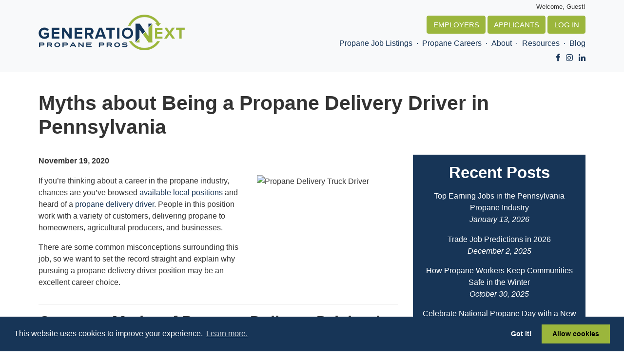

--- FILE ---
content_type: text/html; charset=UTF-8
request_url: https://generationextpropane.com/pa-propane-delivery-driver-jobs-myths/
body_size: 8412
content:
<!DOCTYPE html>
<html lang="en-US">
    <head>
        <meta charset="UTF-8">
        <meta name="viewport" content="width=device-width, initial-scale=1">
        <title>Myths about PA Propane Delivery Driver Jobs | GeneratioNext Propane Pros</title>
		
		<!-- FAVICONS -->
<link rel="apple-touch-icon" sizes="57x57" href="https://generationextpropane.com/wp-content/themes/generationnext/ico/apple-icon-57x57.png">
<link rel="apple-touch-icon" sizes="60x60" href="https://generationextpropane.com/wp-content/themes/generationnext/ico/apple-icon-60x60.png">
<link rel="apple-touch-icon" sizes="72x72" href="https://generationextpropane.com/wp-content/themes/generationnext/ico/apple-icon-72x72.png">
<link rel="apple-touch-icon" sizes="76x76" href="https://generationextpropane.com/wp-content/themes/generationnext/ico/apple-icon-76x76.png">
<link rel="apple-touch-icon" sizes="114x114" href="https://generationextpropane.com/wp-content/themes/generationnext/ico/apple-icon-114x114.png">
<link rel="apple-touch-icon" sizes="120x120" href="https://generationextpropane.com/wp-content/themes/generationnext/ico/apple-icon-120x120.png">
<link rel="apple-touch-icon" sizes="144x144" href="https://generationextpropane.com/wp-content/themes/generationnext/ico/apple-icon-144x144.png">
<link rel="apple-touch-icon" sizes="152x152" href="https://generationextpropane.com/wp-content/themes/generationnext/ico/apple-icon-152x152.png">
<link rel="apple-touch-icon" sizes="180x180" href="https://generationextpropane.com/wp-content/themes/generationnext/ico/apple-icon-180x180.png">
<link rel="icon" type="image/png" sizes="192x192"  href="https://generationextpropane.com/wp-content/themes/generationnext/ico/android-icon-192x192.png">
<link rel="icon" type="image/png" sizes="32x32" href="https://generationextpropane.com/wp-content/themes/generationnext/ico/favicon-32x32.png">
<link rel="icon" type="image/png" sizes="96x96" href="https://generationextpropane.com/wp-content/themes/generationnext/ico/favicon-96x96.png">
<link rel="icon" type="image/png" sizes="16x16" href="https://generationextpropane.com/wp-content/themes/generationnext/ico/favicon-16x16.png">
<link rel="manifest" href="https://generationextpropane.com/wp-content/themes/generationnext/ico/manifest.json">
<meta name="msapplication-TileColor" content="#ffffff">
<meta name="msapplication-TileImage" content="/ms-icon-144x144.png">
<meta name="theme-color" content="#ffffff">
<!-- /FAVICONS -->
	

		<!-- Google Tag Manager -->
<script>(function(w,d,s,l,i){w[l]=w[l]||[];w[l].push({'gtm.start':
new Date().getTime(),event:'gtm.js'});var f=d.getElementsByTagName(s)[0],
j=d.createElement(s),dl=l!='dataLayer'?'&l='+l:'';j.async=true;j.src=
'https://www.googletagmanager.com/gtm.js?id='+i+dl;f.parentNode.insertBefore(j,f);
})(window,document,'script','dataLayer','GTM-WBKXQH2');</script>
<!-- End Google Tag Manager -->
        <meta name='robots' content='index, follow, max-image-preview:large, max-snippet:-1, max-video-preview:-1' />

	<!-- This site is optimized with the Yoast SEO plugin v22.2 - https://yoast.com/wordpress/plugins/seo/ -->
	<meta name="description" content="Delivering propane gas to homes and businesses in PA is an essential job. Click here to learn why it&#039;s one of the most desirable jobs in the propane industry." />
	<link rel="canonical" href="https://generationextpropane.com/pa-propane-delivery-driver-jobs-myths/" />
	<meta property="og:locale" content="en_US" />
	<meta property="og:type" content="article" />
	<meta property="og:title" content="Myths about Being a Propane Delivery Driver in PA" />
	<meta property="og:description" content="Delivering propane gas to homes and businesses in PA is an essential job. Click here to learn why it&#039;s one of the most desirable jobs in the propane industry." />
	<meta property="og:url" content="https://generationextpropane.com/pa-propane-delivery-driver-jobs-myths/" />
	<meta property="og:site_name" content="GeneratioNext Propane Pros PA" />
	<meta property="article:published_time" content="2020-11-19T15:02:53+00:00" />
	<meta name="author" content="Michelle Wilson" />
	<meta name="twitter:card" content="summary_large_image" />
	<meta name="twitter:label1" content="Written by" />
	<meta name="twitter:data1" content="Michelle Wilson" />
	<meta name="twitter:label2" content="Est. reading time" />
	<meta name="twitter:data2" content="2 minutes" />
	<script type="application/ld+json" class="yoast-schema-graph">{"@context":"https://schema.org","@graph":[{"@type":"WebPage","@id":"https://generationextpropane.com/pa-propane-delivery-driver-jobs-myths/","url":"https://generationextpropane.com/pa-propane-delivery-driver-jobs-myths/","name":"Myths about PA Propane Delivery Driver Jobs | GeneratioNext Propane Pros","isPartOf":{"@id":"https://generationextpropane.com/#website"},"primaryImageOfPage":{"@id":"https://generationextpropane.com/pa-propane-delivery-driver-jobs-myths/#primaryimage"},"image":{"@id":"https://generationextpropane.com/pa-propane-delivery-driver-jobs-myths/#primaryimage"},"thumbnailUrl":"","datePublished":"2020-11-19T15:02:53+00:00","dateModified":"2020-11-19T15:02:53+00:00","author":{"@id":"https://generationextpropane.com/#/schema/person/e08e7a2252acc228886a424e7bce6af1"},"description":"Delivering propane gas to homes and businesses in PA is an essential job. Click here to learn why it's one of the most desirable jobs in the propane industry.","breadcrumb":{"@id":"https://generationextpropane.com/pa-propane-delivery-driver-jobs-myths/#breadcrumb"},"inLanguage":"en-US","potentialAction":[{"@type":"ReadAction","target":["https://generationextpropane.com/pa-propane-delivery-driver-jobs-myths/"]}]},{"@type":"ImageObject","inLanguage":"en-US","@id":"https://generationextpropane.com/pa-propane-delivery-driver-jobs-myths/#primaryimage","url":"","contentUrl":""},{"@type":"BreadcrumbList","@id":"https://generationextpropane.com/pa-propane-delivery-driver-jobs-myths/#breadcrumb","itemListElement":[{"@type":"ListItem","position":1,"name":"Blog","item":"https://generationextpropane.com/blog/"},{"@type":"ListItem","position":2,"name":"Myths about Being a Propane Delivery Driver in Pennsylvania"}]},{"@type":"WebSite","@id":"https://generationextpropane.com/#website","url":"https://generationextpropane.com/","name":"GeneratioNext Propane Pros PA","description":"GeneratioNext Propane Pros in Pennsylvania","potentialAction":[{"@type":"SearchAction","target":{"@type":"EntryPoint","urlTemplate":"https://generationextpropane.com/?s={search_term_string}"},"query-input":"required name=search_term_string"}],"inLanguage":"en-US"},{"@type":"Person","@id":"https://generationextpropane.com/#/schema/person/e08e7a2252acc228886a424e7bce6af1","name":"Michelle Wilson","image":{"@type":"ImageObject","inLanguage":"en-US","@id":"https://generationextpropane.com/#/schema/person/image/","url":"https://secure.gravatar.com/avatar/6dcae07d0962c77e99e3634ea91555f8?s=96&d=mm&r=g","contentUrl":"https://secure.gravatar.com/avatar/6dcae07d0962c77e99e3634ea91555f8?s=96&d=mm&r=g","caption":"Michelle Wilson"}}]}</script>
	<!-- / Yoast SEO plugin. -->


<link rel='dns-prefetch' href='//cdnjs.cloudflare.com' />
<link rel='dns-prefetch' href='//stackpath.bootstrapcdn.com' />
<link rel='dns-prefetch' href='//ajax.googleapis.com' />
<link rel="alternate" type="application/rss+xml" title="GeneratioNext Propane Pros PA &raquo; Myths about Being a Propane Delivery Driver in Pennsylvania Comments Feed" href="https://generationextpropane.com/pa-propane-delivery-driver-jobs-myths/feed/" />
<style id='classic-theme-styles-inline-css' type='text/css'>
/*! This file is auto-generated */
.wp-block-button__link{color:#fff;background-color:#32373c;border-radius:9999px;box-shadow:none;text-decoration:none;padding:calc(.667em + 2px) calc(1.333em + 2px);font-size:1.125em}.wp-block-file__button{background:#32373c;color:#fff;text-decoration:none}
</style>
<style id='global-styles-inline-css' type='text/css'>
body{--wp--preset--color--black: #000000;--wp--preset--color--cyan-bluish-gray: #abb8c3;--wp--preset--color--white: #ffffff;--wp--preset--color--pale-pink: #f78da7;--wp--preset--color--vivid-red: #cf2e2e;--wp--preset--color--luminous-vivid-orange: #ff6900;--wp--preset--color--luminous-vivid-amber: #fcb900;--wp--preset--color--light-green-cyan: #7bdcb5;--wp--preset--color--vivid-green-cyan: #00d084;--wp--preset--color--pale-cyan-blue: #8ed1fc;--wp--preset--color--vivid-cyan-blue: #0693e3;--wp--preset--color--vivid-purple: #9b51e0;--wp--preset--gradient--vivid-cyan-blue-to-vivid-purple: linear-gradient(135deg,rgba(6,147,227,1) 0%,rgb(155,81,224) 100%);--wp--preset--gradient--light-green-cyan-to-vivid-green-cyan: linear-gradient(135deg,rgb(122,220,180) 0%,rgb(0,208,130) 100%);--wp--preset--gradient--luminous-vivid-amber-to-luminous-vivid-orange: linear-gradient(135deg,rgba(252,185,0,1) 0%,rgba(255,105,0,1) 100%);--wp--preset--gradient--luminous-vivid-orange-to-vivid-red: linear-gradient(135deg,rgba(255,105,0,1) 0%,rgb(207,46,46) 100%);--wp--preset--gradient--very-light-gray-to-cyan-bluish-gray: linear-gradient(135deg,rgb(238,238,238) 0%,rgb(169,184,195) 100%);--wp--preset--gradient--cool-to-warm-spectrum: linear-gradient(135deg,rgb(74,234,220) 0%,rgb(151,120,209) 20%,rgb(207,42,186) 40%,rgb(238,44,130) 60%,rgb(251,105,98) 80%,rgb(254,248,76) 100%);--wp--preset--gradient--blush-light-purple: linear-gradient(135deg,rgb(255,206,236) 0%,rgb(152,150,240) 100%);--wp--preset--gradient--blush-bordeaux: linear-gradient(135deg,rgb(254,205,165) 0%,rgb(254,45,45) 50%,rgb(107,0,62) 100%);--wp--preset--gradient--luminous-dusk: linear-gradient(135deg,rgb(255,203,112) 0%,rgb(199,81,192) 50%,rgb(65,88,208) 100%);--wp--preset--gradient--pale-ocean: linear-gradient(135deg,rgb(255,245,203) 0%,rgb(182,227,212) 50%,rgb(51,167,181) 100%);--wp--preset--gradient--electric-grass: linear-gradient(135deg,rgb(202,248,128) 0%,rgb(113,206,126) 100%);--wp--preset--gradient--midnight: linear-gradient(135deg,rgb(2,3,129) 0%,rgb(40,116,252) 100%);--wp--preset--font-size--small: 13px;--wp--preset--font-size--medium: 20px;--wp--preset--font-size--large: 36px;--wp--preset--font-size--x-large: 42px;--wp--preset--spacing--20: 0.44rem;--wp--preset--spacing--30: 0.67rem;--wp--preset--spacing--40: 1rem;--wp--preset--spacing--50: 1.5rem;--wp--preset--spacing--60: 2.25rem;--wp--preset--spacing--70: 3.38rem;--wp--preset--spacing--80: 5.06rem;--wp--preset--shadow--natural: 6px 6px 9px rgba(0, 0, 0, 0.2);--wp--preset--shadow--deep: 12px 12px 50px rgba(0, 0, 0, 0.4);--wp--preset--shadow--sharp: 6px 6px 0px rgba(0, 0, 0, 0.2);--wp--preset--shadow--outlined: 6px 6px 0px -3px rgba(255, 255, 255, 1), 6px 6px rgba(0, 0, 0, 1);--wp--preset--shadow--crisp: 6px 6px 0px rgba(0, 0, 0, 1);}:where(.is-layout-flex){gap: 0.5em;}:where(.is-layout-grid){gap: 0.5em;}body .is-layout-flow > .alignleft{float: left;margin-inline-start: 0;margin-inline-end: 2em;}body .is-layout-flow > .alignright{float: right;margin-inline-start: 2em;margin-inline-end: 0;}body .is-layout-flow > .aligncenter{margin-left: auto !important;margin-right: auto !important;}body .is-layout-constrained > .alignleft{float: left;margin-inline-start: 0;margin-inline-end: 2em;}body .is-layout-constrained > .alignright{float: right;margin-inline-start: 2em;margin-inline-end: 0;}body .is-layout-constrained > .aligncenter{margin-left: auto !important;margin-right: auto !important;}body .is-layout-constrained > :where(:not(.alignleft):not(.alignright):not(.alignfull)){max-width: var(--wp--style--global--content-size);margin-left: auto !important;margin-right: auto !important;}body .is-layout-constrained > .alignwide{max-width: var(--wp--style--global--wide-size);}body .is-layout-flex{display: flex;}body .is-layout-flex{flex-wrap: wrap;align-items: center;}body .is-layout-flex > *{margin: 0;}body .is-layout-grid{display: grid;}body .is-layout-grid > *{margin: 0;}:where(.wp-block-columns.is-layout-flex){gap: 2em;}:where(.wp-block-columns.is-layout-grid){gap: 2em;}:where(.wp-block-post-template.is-layout-flex){gap: 1.25em;}:where(.wp-block-post-template.is-layout-grid){gap: 1.25em;}.has-black-color{color: var(--wp--preset--color--black) !important;}.has-cyan-bluish-gray-color{color: var(--wp--preset--color--cyan-bluish-gray) !important;}.has-white-color{color: var(--wp--preset--color--white) !important;}.has-pale-pink-color{color: var(--wp--preset--color--pale-pink) !important;}.has-vivid-red-color{color: var(--wp--preset--color--vivid-red) !important;}.has-luminous-vivid-orange-color{color: var(--wp--preset--color--luminous-vivid-orange) !important;}.has-luminous-vivid-amber-color{color: var(--wp--preset--color--luminous-vivid-amber) !important;}.has-light-green-cyan-color{color: var(--wp--preset--color--light-green-cyan) !important;}.has-vivid-green-cyan-color{color: var(--wp--preset--color--vivid-green-cyan) !important;}.has-pale-cyan-blue-color{color: var(--wp--preset--color--pale-cyan-blue) !important;}.has-vivid-cyan-blue-color{color: var(--wp--preset--color--vivid-cyan-blue) !important;}.has-vivid-purple-color{color: var(--wp--preset--color--vivid-purple) !important;}.has-black-background-color{background-color: var(--wp--preset--color--black) !important;}.has-cyan-bluish-gray-background-color{background-color: var(--wp--preset--color--cyan-bluish-gray) !important;}.has-white-background-color{background-color: var(--wp--preset--color--white) !important;}.has-pale-pink-background-color{background-color: var(--wp--preset--color--pale-pink) !important;}.has-vivid-red-background-color{background-color: var(--wp--preset--color--vivid-red) !important;}.has-luminous-vivid-orange-background-color{background-color: var(--wp--preset--color--luminous-vivid-orange) !important;}.has-luminous-vivid-amber-background-color{background-color: var(--wp--preset--color--luminous-vivid-amber) !important;}.has-light-green-cyan-background-color{background-color: var(--wp--preset--color--light-green-cyan) !important;}.has-vivid-green-cyan-background-color{background-color: var(--wp--preset--color--vivid-green-cyan) !important;}.has-pale-cyan-blue-background-color{background-color: var(--wp--preset--color--pale-cyan-blue) !important;}.has-vivid-cyan-blue-background-color{background-color: var(--wp--preset--color--vivid-cyan-blue) !important;}.has-vivid-purple-background-color{background-color: var(--wp--preset--color--vivid-purple) !important;}.has-black-border-color{border-color: var(--wp--preset--color--black) !important;}.has-cyan-bluish-gray-border-color{border-color: var(--wp--preset--color--cyan-bluish-gray) !important;}.has-white-border-color{border-color: var(--wp--preset--color--white) !important;}.has-pale-pink-border-color{border-color: var(--wp--preset--color--pale-pink) !important;}.has-vivid-red-border-color{border-color: var(--wp--preset--color--vivid-red) !important;}.has-luminous-vivid-orange-border-color{border-color: var(--wp--preset--color--luminous-vivid-orange) !important;}.has-luminous-vivid-amber-border-color{border-color: var(--wp--preset--color--luminous-vivid-amber) !important;}.has-light-green-cyan-border-color{border-color: var(--wp--preset--color--light-green-cyan) !important;}.has-vivid-green-cyan-border-color{border-color: var(--wp--preset--color--vivid-green-cyan) !important;}.has-pale-cyan-blue-border-color{border-color: var(--wp--preset--color--pale-cyan-blue) !important;}.has-vivid-cyan-blue-border-color{border-color: var(--wp--preset--color--vivid-cyan-blue) !important;}.has-vivid-purple-border-color{border-color: var(--wp--preset--color--vivid-purple) !important;}.has-vivid-cyan-blue-to-vivid-purple-gradient-background{background: var(--wp--preset--gradient--vivid-cyan-blue-to-vivid-purple) !important;}.has-light-green-cyan-to-vivid-green-cyan-gradient-background{background: var(--wp--preset--gradient--light-green-cyan-to-vivid-green-cyan) !important;}.has-luminous-vivid-amber-to-luminous-vivid-orange-gradient-background{background: var(--wp--preset--gradient--luminous-vivid-amber-to-luminous-vivid-orange) !important;}.has-luminous-vivid-orange-to-vivid-red-gradient-background{background: var(--wp--preset--gradient--luminous-vivid-orange-to-vivid-red) !important;}.has-very-light-gray-to-cyan-bluish-gray-gradient-background{background: var(--wp--preset--gradient--very-light-gray-to-cyan-bluish-gray) !important;}.has-cool-to-warm-spectrum-gradient-background{background: var(--wp--preset--gradient--cool-to-warm-spectrum) !important;}.has-blush-light-purple-gradient-background{background: var(--wp--preset--gradient--blush-light-purple) !important;}.has-blush-bordeaux-gradient-background{background: var(--wp--preset--gradient--blush-bordeaux) !important;}.has-luminous-dusk-gradient-background{background: var(--wp--preset--gradient--luminous-dusk) !important;}.has-pale-ocean-gradient-background{background: var(--wp--preset--gradient--pale-ocean) !important;}.has-electric-grass-gradient-background{background: var(--wp--preset--gradient--electric-grass) !important;}.has-midnight-gradient-background{background: var(--wp--preset--gradient--midnight) !important;}.has-small-font-size{font-size: var(--wp--preset--font-size--small) !important;}.has-medium-font-size{font-size: var(--wp--preset--font-size--medium) !important;}.has-large-font-size{font-size: var(--wp--preset--font-size--large) !important;}.has-x-large-font-size{font-size: var(--wp--preset--font-size--x-large) !important;}
.wp-block-navigation a:where(:not(.wp-element-button)){color: inherit;}
:where(.wp-block-post-template.is-layout-flex){gap: 1.25em;}:where(.wp-block-post-template.is-layout-grid){gap: 1.25em;}
:where(.wp-block-columns.is-layout-flex){gap: 2em;}:where(.wp-block-columns.is-layout-grid){gap: 2em;}
.wp-block-pullquote{font-size: 1.5em;line-height: 1.6;}
</style>
<link rel='stylesheet' id='fonts-css' href='//cdnjs.cloudflare.com/ajax/libs/cookieconsent2/3.0.3/cookieconsent.min.css?ver=6.4.7' type='text/css' media='all' />
<link rel='stylesheet' id='bootstrap.min.css-css' href='https://cdnjs.cloudflare.com/ajax/libs/twitter-bootstrap/4.3.1/css/bootstrap-grid.min.css?ver=6.4.7' type='text/css' media='all' />
<link rel='stylesheet' id='icons-css' href='https://generationextpropane.com/wp-content/themes/generationnext/ico/font-awesome/css/font-awesome.min.css?ver=6.4.7' type='text/css' media='all' />
<link rel='stylesheet' id='icons2-css' href='https://generationextpropane.com/wp-content/themes/generationnext/ico/simple-line-icons/css/simple-line-icons.css?ver=6.4.7' type='text/css' media='all' />
<link rel='stylesheet' id='config-css' href='https://generationextpropane.com/wp-content/themes/generationnext/scss/config.css?ver=0.6' type='text/css' media='all' />
<link rel='stylesheet' id='style-css' href='https://generationextpropane.com/wp-content/themes/generationnext/style.css?ver=251217-10114' type='text/css' media='all' />
<script type="text/javascript" src="//ajax.googleapis.com/ajax/libs/jquery/1.10.2/jquery.min.js" id="jquery-js"></script>
<script type="text/javascript" id="ajax-login-script-js-extra">
/* <![CDATA[ */
var ajax_login_object = {"ajaxurl":"https:\/\/generationextpropane.com\/wp-admin\/admin-ajax.php","redirecturl":"https:\/\/generationextpropane.com\/dashboard","loadingmessage":"Sending user info, please wait..."};
/* ]]> */
</script>
<script type="text/javascript" src="https://generationextpropane.com/wp-content/themes/generationnext/js/ajax-login-script.js?ver=6.4.7" id="ajax-login-script-js"></script>
<script type="text/javascript" src="//cdnjs.cloudflare.com/ajax/libs/cookieconsent2/3.0.3/cookieconsent.min.js?ver=6.4.7" id="cookieconsent.min.js-js"></script>
<script type="text/javascript" src="https://generationextpropane.com/wp-content/themes/generationnext/js/cookies.js?ver=6.4.7" id="cookies-js"></script>
<link rel="https://api.w.org/" href="https://generationextpropane.com/wp-json/" /><link rel="alternate" type="application/json" href="https://generationextpropane.com/wp-json/wp/v2/posts/1286" /><link rel="EditURI" type="application/rsd+xml" title="RSD" href="https://generationextpropane.com/xmlrpc.php?rsd" />
<meta name="generator" content="WordPress 6.4.7" />
<link rel='shortlink' href='https://generationextpropane.com/?p=1286' />
<link rel="alternate" type="application/json+oembed" href="https://generationextpropane.com/wp-json/oembed/1.0/embed?url=https%3A%2F%2Fgenerationextpropane.com%2Fpa-propane-delivery-driver-jobs-myths%2F" />
<link rel="alternate" type="text/xml+oembed" href="https://generationextpropane.com/wp-json/oembed/1.0/embed?url=https%3A%2F%2Fgenerationextpropane.com%2Fpa-propane-delivery-driver-jobs-myths%2F&#038;format=xml" />
<!-- Stream WordPress user activity plugin v4.0.0 -->
<link rel="icon" href="https://generationextpropane.com/wp-content/uploads/2020/12/cropped-fav-32x32-1.png" sizes="32x32" />
<link rel="icon" href="https://generationextpropane.com/wp-content/uploads/2020/12/cropped-fav-32x32-1.png" sizes="192x192" />
<link rel="apple-touch-icon" href="https://generationextpropane.com/wp-content/uploads/2020/12/cropped-fav-32x32-1.png" />
<meta name="msapplication-TileImage" content="https://generationextpropane.com/wp-content/uploads/2020/12/cropped-fav-32x32-1.png" />
 

    </head>


<div id="login">
    <form id="login" class="popup-login" action="login" method="post">
        <a href="/"><img class="login-logo" src="https://generationextpropane.com/wp-content/themes/generationnext/img/Generation-Next-Icon.png" alt="Generation Next" /></a>
        <h2>Login to Your Account</h2>
        <p class="status"></p>
        <label for="username">Username</label>
        <input id="username" type="text" name="username">
        <label for="password">Password</label>
        <input id="password" type="password" name="password">
        <a class="lost" href="https://generationextpropane.com/wp-login.php?action=lostpassword">Lost your password?</a>
        <input class="submit_button btn btn-primary" type="submit" value="Login" name="submit">
        <p class="login-msg-sub">Don't have an account? <a href="/employers">Sign up as an Employer</a>, or <a href="/applicants">Sign up as an Applicant.</a>

        <input type="hidden" id="security" name="security" value="d77b7750dc" /><input type="hidden" name="_wp_http_referer" value="/pa-propane-delivery-driver-jobs-myths/" />    </form>
</div>


<body class="post-template-default single single-post postid-1286 single-format-standard">

<!-- Google Tag Manager (noscript) -->
<noscript><iframe src="https://www.googletagmanager.com/ns.html?id=GTM-WBKXQH2"
height="0" width="0" style="display:none;visibility:hidden"></iframe></noscript>
<!-- End Google Tag Manager (noscript) -->	
    <header>
		    <div class="container">
        <div class="row">
            <div class="col-lg-5 desktop-only">
                <a href="/"><img class="logo" src="https://generationextpropane.com/wp-content/themes/generationnext/img/generation-next-logo.png" alt="Gen Next"/></a>
            </div>
            <div class="col-lg-7 login-items">

                <div class="login-message" style="margin-bottom: .5rem;"><small>Welcome, Guest!</small></div>       


                                    <a class="btn btn-primary" href="https://generationextpropane.com/employers/">Employers</a> <a class="btn btn-primary" href="https://generationextpropane.com/applicants/">Applicants</a>
                    
                <a class="login_button btn btn-primary" id="show_login" href="">Log In</a>
                <nav class="navbar navbar-expand-md main-menu pr-0 justify-content-end" role="navigation">
                  <div class="flex-wrap">

                    <!-- Brand and toggle get grouped for better mobile display -->

                    <button class="navbar-toggler navbar-light" type="button" data-toggle="collapse" data-target="#bs-example-navbar-collapse-1" aria-controls="bs-example-navbar-collapse-1" aria-expanded="false" aria-label="Toggle navigation">
                      <span class="navbar-toggler-icon"></span>
                    </button>
                    
                        <div id="bs-example-navbar-collapse-1" class="collapse navbar-collapse"><ul id="menu-main-menu" class="nav navbar-nav w-100 m-0"><li itemscope="itemscope" itemtype="https://www.schema.org/SiteNavigationElement" id="menu-item-1637" class="menu-item menu-item-type-post_type menu-item-object-page menu-item-1637 nav-item"><a title="Propane Job Listings" href="https://generationextpropane.com/propane-job-listings/" class="nav-link">Propane Job Listings</a></li>
<li itemscope="itemscope" itemtype="https://www.schema.org/SiteNavigationElement" id="menu-item-1290" class="menu-item menu-item-type-post_type menu-item-object-page menu-item-1290 nav-item"><a title="Propane Careers" href="https://generationextpropane.com/job-and-career-opportunities/" class="nav-link">Propane Careers</a></li>
<li itemscope="itemscope" itemtype="https://www.schema.org/SiteNavigationElement" id="menu-item-1288" class="menu-item menu-item-type-post_type menu-item-object-page menu-item-1288 nav-item"><a title="About" href="https://generationextpropane.com/about/" class="nav-link">About</a></li>
<li itemscope="itemscope" itemtype="https://www.schema.org/SiteNavigationElement" id="menu-item-1289" class="menu-item menu-item-type-post_type menu-item-object-page menu-item-has-children dropdown menu-item-1289 nav-item"><a title="Resources" href="https://generationextpropane.com/resources/" data-hover="dropdown" aria-haspopup="true" aria-expanded="false" class="dropdown-toggle nav-link" id="menu-item-dropdown-1289">Resources</a>
<ul class="dropdown-menu" aria-labelledby="menu-item-dropdown-1289" role="menu">
	<li itemscope="itemscope" itemtype="https://www.schema.org/SiteNavigationElement" id="menu-item-1291" class="menu-item menu-item-type-post_type menu-item-object-page menu-item-1291 nav-item"><a title="Propane Industry Facts" href="https://generationextpropane.com/pennsylvania-propane-industry/" class="dropdown-item">Propane Industry Facts</a></li>
	<li itemscope="itemscope" itemtype="https://www.schema.org/SiteNavigationElement" id="menu-item-1638" class="menu-item menu-item-type-post_type menu-item-object-page menu-item-1638 nav-item"><a title="Propane Career Resources" href="https://generationextpropane.com/resources/" class="dropdown-item">Propane Career Resources</a></li>
</ul>
</li>
<li itemscope="itemscope" itemtype="https://www.schema.org/SiteNavigationElement" id="menu-item-1018" class="menu-item menu-item-type-post_type menu-item-object-page current_page_parent menu-item-1018 nav-item"><a title="Blog" href="https://generationextpropane.com/blog/" class="nav-link">Blog</a></li>
</ul></div>
                    </div>
                </nav>
                <ul class="list-inline list-unstyled" style="margin-top: 0;">
            <li class="list-inline-item ">
                <a href="https://www.facebook.com/GeneratioNextPropane/" target="_blank">
                  <i class="fa fa-facebook "></i>
                </a>
              </li>
              <li class="list-inline-item">
                <a href="https://www.instagram.com/genextpropanepros/" target="_blank">
                  <i class="fa fa-instagram "></i>
                </a>
              </li>
              <li class="list-inline-item ">
                  <a href="https://www.linkedin.com/company/generationext-propane-pros/about/" target="_blank">
                    <i class="fa fa-linkedin "></i>
                  </a>
                </li>
          </ul>
            </div>
        </div>
    </div>

    </header>
    <!-- /header -->

<main id="main" class="site-main">
  <section class="post-content">
    <div id="primary" class="content-area container wrapper">
					<div class="row">
				<div class="col-md-12">
					<h1>Myths about Being a Propane Delivery Driver in Pennsylvania</h1>
				</div>
			</div>
			<div class="row">
				<div class="col-lg-8">
					<p><strong>November 19, 2020</strong></p>
					<div class="entry">
						<div class="row">
<div class="col-sm-7">
<p>If you&#8217;re thinking about a career in the propane industry, chances are you&#8217;ve browsed <a href="https://generationextpropane.com/job-and-career-opportunities/">available local positions</a> and heard of a <a href="https://generationextpropane.com/job-and-career-opportunities/delivery-drivers/">propane delivery driver</a>. People in this position work with a variety of customers, delivering propane to homeowners, agricultural producers, and businesses.</p>
<p>There are some common misconceptions surrounding this job, so we want to set the record straight and explain why pursuing a propane delivery driver position may be an excellent career choice.</p>
</div>
<div class="col-sm-5"><img decoding="async" class="alignnone size-medium wp-image-868" src="https://generationextpropane.com/wp-content/uploads/2020/11/TruckDriver-300x158.jpg" alt="Propane Delivery Truck Driver" width="300" height="158" /></div>
</div>
<hr />
<h2>Common Myths of Propane Delivery Driving in Pennsylvania</h2>
<h3>Myth #1: Propane Delivery Drivers Earn a Low Income</h3>
<p>Good people, competitive pay, and a career that makes a difference: this is what you can expect when you start your new career in the propane industry. The typical salary range for a delivery driver is $18 to $24 per hour with opportunities for overtime.</p>
<h3>Myth #2: You&#8217;ll Work Overnight Hours &amp; Be Away from Family for Extended Periods</h3>
<p>One of the perks of this position is that you work independently and are responsible for the safe and efficient delivery of propane to an established customer base on local daily routes. Delivery locations may include residential homes, commercial warehouses, farms and agricultural businesses, and more. This means you will be home at night to spend time with family and friends.</p>
<p><em><strong>Related Blog: </strong><a href="https://generationextpropane.com/propane-career-benefits-in-2020/">Benefits of a Career in the Propane Industry in 2020</a></em></p>
<h3>Myth #3: Propane Delivery Driver Is Not a Sustainable Career</h3>
<p>Think again. From homes and businesses to farms and vehicle fleets, propane is keeping America running. Industry technology is constantly evolving, improving safety operations and customer services. Propane companies have been able to survive and grow due to their ability to adapt and innovate. Propane has been a part of Americans’ energy mix for more than a century, and as a clean, powerful fuel, it will continue to play a role well into the future. Propane IS essential (and the government agrees) so you&#8217;ll never have to worry about job security.</p>
<hr />
<h2>Interested in Finding a Propane Delivery Driver Position in Your Area?</h2>
<p>If you haven&#8217;t already, join <a href="https://generationextpropane.com/applicants/">GeneratioNext Propane Pros</a> to upload your resume and start connecting with potential propane employers in Pennsylvania today.</p>
<p>Already registered? <a href="https://generationextpropane.com/applicants/">Log in to update your resume</a>.</p>
<p><a href="https://generationextpropane.com/pennsylvania-propane-industry/">Click HERE to learn more about the propane industry</a> and <a href="https://generationextpropane.com/job-and-career-opportunities/">career opportunities</a>.</p>
<p><a href="https://generationextpropane.com/blog/">Click HERE for additional blog posts</a>.</p>
					</div>

			
			
				</div>
				<div class="col-lg-4">
					<aside role="complementary"> 
	<div class="well">
		<h2>Recent Posts</h2>

				
					<div class="blog-wrapper sidebar-links my-3">
				<a class="blog-link" href="https://generationextpropane.com/top-earning-pa-propane-jobs/">Top Earning Jobs in the Pennsylvania Propane Industry</a>
				<p><em>January 13, 2026</em></p>
			</div>
		<!-- End Loop -->
					<div class="blog-wrapper sidebar-links my-3">
				<a class="blog-link" href="https://generationextpropane.com/trade-job-predictions/">Trade Job Predictions in 2026</a>
				<p><em>December 2, 2025</em></p>
			</div>
		<!-- End Loop -->
					<div class="blog-wrapper sidebar-links my-3">
				<a class="blog-link" href="https://generationextpropane.com/keeping-communities-safe/">How Propane Workers Keep Communities Safe in the Winter</a>
				<p><em>October 30, 2025</em></p>
			</div>
		<!-- End Loop -->
					<div class="blog-wrapper sidebar-links my-3">
				<a class="blog-link" href="https://generationextpropane.com/national-propane-day-2025/">Celebrate National Propane Day with a New Career</a>
				<p><em>October 8, 2025</em></p>
			</div>
		<!-- End Loop -->
					<div class="blog-wrapper sidebar-links my-3">
				<a class="blog-link" href="https://generationextpropane.com/reasons-to-be-a-propane-delivery-driver/">5 Reasons to Start Your Career as a Propane Delivery Driver</a>
				<p><em>September 23, 2025</em></p>
			</div>
		<!-- End Loop -->
				<div class="mx">
			<a class="btn btn-primary" href="https://generationextpropane.com/blog/">VIEW ALL</a>		</div>
	</div>
</aside>				</div>
			</div>
		</div>
	</section>
</main>
<!-- Footer -->
			<!-- Propane banner section for every page -->
		<div class="banner-bkg" style="color: #fff; background: #173557; padding: 1rem 1rem 1.75rem;">
			<div class="container">
			<div class="row">
				<div class="col-md-12 text-center">
					<h2>Apply for Propane Jobs in Your Area</h2>
					<p style="font-size: 1.25rem; max-width: 900px; margin: auto auto 1rem;">Browse local job listings to see propane companies hiring in your area! Create a free profile or log in to view job openings and jobs in propane that you could be a great fit for. </p>
					<a href="https://generationextpropane.com/applicants/" class="btn btn-primary">CREATE PROFILE</a> <a href="https://generationextpropane.com/jobs/" class="btn btn-primary">VIEW PROPANE JOB LISTINGS</a>
				</div>
			</div>
							</div>
</div>
			<footer class="footer bg-light">
        <div class="container">
<div class="row">
    <div class="col-md-12 text-center mb-5">
<ul class="list-inline">
	
	<li class="list-inline-item ml-2 mr-2"><a href="//propane.com" target="_blank" rel="noopener"><img src="https://generationextpropane.com/wp-content/uploads/2025/08/propane-logo.jpg" alt="PERC" style="width: 140px;"></a></li> <li class="list-inline-item ml-2 mr-2"><a href="//www.papropane.com/" target="_blank"><img src="https://generationextpropane.com/wp-content/uploads/2025/08/PA-Propane-Foundation-Logo.jpg" alt="PAPGA" style="width: 100px;"></a></li>

</ul>
    </div>
</div>
            <div class="row">
                <div class="col-lg-6 left-half">
                    <ul class="list-inline mb-2">
                        <li class="list-inline-item">
                            <a href="https://generationextpropane.com/about/">About</a>
                        </li>
                        <li class="list-inline-item">·</li>
                        <li class="list-inline-item">
                            <a href="https://generationextpropane.com/contact/">Contact</a>
                        </li>
                        <li class="list-inline-item">·</li>
                        <li class="list-inline-item">
                            <a href="https://generationextpropane.com/terms-and-conditions/">Terms of Use</a>
                        </li>
						<li class="list-inline-item">·</li>
 <li class="list-inline-item">
                            <a href="https://generationextpropane.com/resources/">Resources</a>
                        </li>
                                                                                
                    </ul>
                    <p class="text-muted" style="font-size: 80%;">&copy; GeneratioNext Propane Pros 2026. All Rights Reserved.</p>
                </div>
                <div class="col-lg-6 right-half">
                    <ul class="list-inline">
                        <li class="list-inline-item">
                            <a href="https://www.facebook.com/GeneratioNextPropane/" target="_blank">
                                <i class="fa fa-facebook fa-2x fa-fw"></i>
                            </a>
                        </li>
                        <li class="list-inline-item">
                            <a href="https://www.instagram.com/genextpropanepros/" target="_blank">
                                <i class="fa fa-instagram fa-2x fa-fw"></i>
                            </a>
                        </li>
                        <li class="list-inline-item mr-3">
                            <a href="https://www.linkedin.com/company/generationext-propane-pros/about/" target="_blank">
                                <i class="fa fa-linkedin fa-2x fa-fw"></i>
                            </a>
                        </li>
                    </ul>
                </div>
            </div>
        </div>
    </footer>

<script type="text/javascript" src="https://stackpath.bootstrapcdn.com/bootstrap/4.1.3/js/bootstrap.min.js?ver=6.4.7" id="bootstrap.min.js-js"></script>
<script type="text/javascript" src="https://generationextpropane.com/wp-content/themes/generationnext/js/scripts.js?ver=6.4.7" id="scripts-js"></script>
 

</body>
</html>

--- FILE ---
content_type: text/css
request_url: https://generationextpropane.com/wp-content/themes/generationnext/style.css?ver=251217-10114
body_size: 8594
content:
/*
Theme Name: Next Gen 
Theme URI: 
Author: Consumer Focus Marketing
Author URI: https://consumerfocusmarketing.com
Description: Theme for 
Version: 1.0
License: GNU General Public License v2 or later
License URI: http://www.gnu.org/licenses/gpl-2.0.html
Tags: TAGS
Text Domain: #
*/




html {
    font-size: calc(10px + 0.5vw); 
}

body { 
    font-size: 1rem; /** 15px **/
    font-family: "Lato", "Helvetica Neue", Helvetica, Arial, sans-serif;
    line-height: 1.5;
    overflow-x: hidden;
    color: #333333;
    margin: 0;
}

.container {
	min-width: 90vw;
}

@media (max-width: 768px) {
    body {
        font-size: 1.25rem;
    }
}

* {
    transition-property: background-color, border-color, box-shadow, color, opacity, text-shadow, transform;
    transition-duration: 0.2s;
    transition-timing-function: linear;
}

*, ::after, ::before {
    box-sizing: border-box;
}

.wrapper {
    padding-top: 40px;
    padding-bottom: 100px;
}

img {
    max-width: 100%;
    height: auto;
}

.clearfix::after {
    content: "";
    clear: both;
    display: table;
}

/*** HEADINGS ***/

h1 {
    font-size: 2.5rem;
}

h2 {
    font-size: 2rem;
}

h3 {
    font-size: 1.75rem;
}

h5 {
    font-size: 1.25rem;
}

h1,h2,h3,h4,h5,h6 { 
  font-weight: 700;
  margin: 0 0 .5rem;
  line-height: 1.2;
}

p {
  padding: 0;
}

a {
    text-decoration: none;
    color: #173557;
}

/*** BUTTONS ***/

.btn,.gform_button {
    display: inline-block;
    font-weight: 400;
    text-align: center;
    white-space: nowrap;
    vertical-align: middle;
    border: 1px solid transparent;
    padding: .375rem .75rem;
    font-size: 1rem;
    line-height: 1.5;
    border-radius: .25rem;
}

.btn:hover,.gform_button:hover {
    transition: all 0.2s ease 0s;
}

.btn-primary, .gform_button {
    color: #fff !important;
    background-color: #9bb63c;
    border-color: #9bb63c;  text-transform: uppercase;
    font-size: 0.9375rem;
}

.gform_button {
	white-space: break-spaces;

}

.btn-primary:hover, .gform_button:hover {
    text-decoration: none;
    background-color: #173557;
    border-color: #0062cc;
}

.btn-default {
  background: #1b06c0;
  color: #fff;
  text-transform: uppercase;
  font-size: 0.9375rem;
}

.btn-default:hover {
    text-decoration: none;
    color: #fff;
    background: #0d0360;
}



.btn-group-lg>.btn, .btn-lg {
    padding: .5rem 1rem;
    font-size: 1.25rem;
    line-height: 1.5;
    border-radius: .3rem;

}


.btn-mega {
    font-size: 22px;
    padding: 20px 40px;
    margin-top: 40px;

}

.page-content .btn{
  margin-top: 20px;
}
@media (max-width: 768px){
  .btn, .gform_button{
    display: block;
    width: 100%;
    font-size: 16px;
  }
}

/*** GLOBALS ***/

.text-center {
    text-align: center;
}

.text-white {
    color: #fff;
}

.text-white a{
    color: #a0a0a0;
}

.font-weight-light {
    font-weight: 300;
}

.text-muted {
    color: #6c757d;
}

.list-inline-item {
    display: inline-block;
}

small {
    font-size: 80%;
}

hr {
    margin-top: 1rem;
    margin-bottom: 1rem;
    border: 0;
    border-top: 1px solid rgba(0,0,0,.1);
}

/*** LOGIN ITEMS ***/

.login-items {
    text-align: right;
}



/*** HEADER ***/

.logo {
    max-width: 300px;
    margin-top: 30px;
}

header {
  background: #f8f9fa;
}


@media(max-width: 991.9px){
  header{
    text-align: center;
  }
}
/*** NAV BAR ***/

.dropdown-item::before {
    display: none !important;
}

.dropdown-toggle::after {
    display: none;
}


.dropdown-menu {
	left: unset;
    right: 0 !important;
	width: auto !important;
    box-shadow: rgb(0 0 0 / 19%) 0 0 8px 0;
}

 .admin-menu .dropdown:hover > .dropdown-menu {
    display: block !important;
  }

  .admin-menu {
    padding-left: 0;
    padding-right: 0;
  }

  .admin-menu .nav-link {
    color: #fff;
  }

  .admin-menu .nav-link:hover {
    text-decoration: none;
  }

  .admin-menu .nav-item {
    margin-right: 15px !important;
  }



@media (min-width: 768px) {

    .main-menu {
      padding: 0;
    }

    .nav-link {
        padding-right: 0 !important;
        padding-left: 0 !important;
        line-height: .30rem;
    }

    .main-menu ul>li>a:before {
        content: '·';
        display: inline-block;
        padding: .5rem;
    }
    .main-menu ul>li:first-child a::before {
        content: '';
    }

    .main-menu ul>li:first-child {
        display: block;

    }

}

.nav-link {
    color: #173557;
}

.nav-link:hover {
    text-decoration: underline;
}


@media(max-width: 768px) {
    img.logo {
    margin: 1rem auto 2rem;
    display: block;
}

.login-message {
    display: none;
}

.login-items .btn {
    display: block;
    margin-bottom: .5rem;
}


nav.navbar.navbar-expand-md.main-menu.pr-0.justify-content-end {
    display: flex;
    justify-content: flex-start !important;
}



header .flex-wrap {text-align: left;}
header ul.list-inline.list-unstyled {
    display: none;
}
}

@media(max-width: 991.9px){
  .login-items{
    text-align: center;
  }
  nav.navbar.navbar-expand-md.main-menu.pr-0.justify-content-end {
    text-align: center;
    justify-content: center!important;
  }
}

@media(max-width: 768px){
  
  nav.navbar.navbar-expand-md.main-menu.pr-0.justify-content-end {
    text-align: left;
    justify-content: flex-start!important;
}
header .flex-wrap, button.navbar-toggler.navbar-light{
  width: 100%;
  text-align: left;
}
}


/*** FRONT PAGE ***/

.masthead {
  position: relative;
  background-color: #343a40;
  -webkit-background-size: cover;
  -moz-background-size: cover;
  -o-background-size: cover;
  background-size: cover;
  padding-top: 8rem;
  padding-bottom: 8rem;
}

.masthead .overlay {
  position: absolute;
  background: rgba(25, 42, 74, 0.7);
  height: 100%;
  width: 100%;
  top: 0;
  left: 0;
  opacity: 0.7;
}

.masthead p {
  margin: 0;
}

@media (min-width: 768px) {
  .masthead {
    padding-top: 12rem;
    padding-bottom: 12rem;
  }

  .masthead h1 {
    font-size: 3rem;
  }
}


.features-icons {
    padding-top: 7rem;
    padding-bottom: 7rem;
    background: #f8f9fa;
}

.features-icons .features-icons-item {
  max-width: 20rem;
}

.features-icons .features-icons-item .features-icons-icon {
  height: 7rem;
}

.features-icons .features-icons-item .features-icons-icon i {
  font-size: 4.5rem;
  color: #173557;
}

.showcase .showcase-text {
  padding: 3rem;
}

.showcase .showcase-img {
  min-height: 30rem;
  background-size: cover;
}

@media (min-width: 768px) {
  .showcase .showcase-text {
    padding: 7rem;
  }
}

.call-to-action {
  position: relative;
  background-color: #343a40;
  background: url("img/propane-delivery.jpg") no-repeat center center;
  -webkit-background-size: cover;
  -moz-background-size: cover;
  -o-background-size: cover;
  background-size: cover;
  padding-top: 7rem;
  padding-bottom: 7rem;
}

.call-to-action .overlay {
  position: absolute;
  background: rgba(25, 42, 74, 0.7);
  height: 100%;
  width: 100%;
  top: 0;
  left: 0;
  opacity: 0.7;
}

.lead {
    font-size: 1.25rem;
    font-weight: 200;
}

.testimonials {
    padding-top: 7rem;
    padding-bottom: 7rem;
}

.testimonials .testimonial-item img {
  max-width: 12rem;
  box-shadow: 0px 5px 5px 0px #adb5bd;
}

.text-box {
	    max-width: 70%;
}
.text-box p.small {
    margin-top: 0;
    font-size: 80%;
}

.carousel-inner {
    margin: 0 auto;
    width: 70%;
}

/*** PAGES ***/

.faq strong {
    color:#9bb63c;
    font-size: 18px;
}

/*** FOOTER ***/

footer {
  background: #f8f9fa;
  padding-top: 4rem;
  padding-bottom: 4rem;
}

footer .list-inline {
    padding: 0;
}

.list-inline-item:not(:last-child) {
    margin-right: .5rem;
}
footer ul.list-inline img {
    max-width: 120px;
}

@media (min-width: 992px) {
  footer .right-half {
      text-align: right;
      display: flex;
      justify-content: flex-end;
      align-items: center;
  }
}

@media (max-width: 992px) {
  footer {
    text-align: center;
  }
}

/**** USER STUFF ****/

.applicant-17,.applicant-332, .applicant-678, .applicant-677, .applicant-886, .applicant-264,.applicant-885 {
	display: none;
}

#users {
    padding: 0;
    list-style: none;
}

.applicant-heading {
    display: flex;
    justify-content: space-between;
}

/*** USERS ***/

.user {
    margin-bottom: 4rem;
	/*max-width: 700px;*/
}

.user ul {
	  margin-top: 0;
    padding: 0 1rem;
}


.user .job-positions {
    column-count: 2;
    margin: auto .5rem;
}

.user-heading {
    border-bottom: 2px solid #eee;
    padding: 1rem;
    display: flex;
    justify-content: space-between;
    align-items: center;
    background: #eee;
}

.user-heading h2 {
	margin-bottom: 0;
  text-transform: capitalize;

}

.user-body {
    padding: 1rem 1rem 2rem;
    background: #f8f9fa;
}

.user h4 {
	margin-bottom: .5rem;
	margin-top: 1rem;
}

.user p {
	margin-bottom: 0;
}

.user-footer {
    padding: 1rem;
    background: #eee;
    display: flex;
    justify-content: space-between;
}

.user-footer .distance {
	text-transform: lowercase;
}

.additional-info p {
    margin: 0;
}


@media (max-width: 992px) {
    .user .company-logo {
        max-width: 150px;
        margin-bottom: 1rem;
    }
}

@media (max-width: 768px) {
    .user-body{
      font-size: 1.1rem;
      overflow-wrap: anywhere;
    }
    .user-heading{
      text-align: center;
      display: block;
    }
}

.search-pagination {
    display: flex;
    justify-content: space-between;
    font-weight: 700;
}


/*** FORM ***/

#prox-search {
    background: #173557;
    color: #fff;
}

#prox-search a {
  color: inherit;
}

#prox-search input, #prox-search select {
    border-color: transparent;
}

input.prox {
    max-width: 50px;
}

#job_filter {
    display: flex;
    justify-content: space-between;
    align-items: center;
    font-weight: 600;
    margin: 1rem auto;
    cursor: pointer;
}

#job_filter p {
    margin: 0;
}

.sorting {
    display: flex;
    justify-content: flex-end;
    align-items: center;
    margin-bottom: 1rem;
}

.displaying-users, .sorting {
    margin: 1.5rem 0 2rem;
}

#prox-search h3 {
	border-bottom: 1px solid;
}

.pagination {
    display: flex;
    justify-content: space-between;
    margin: auto 1rem;
}

.job-list-search {
    font-size: 13px;
    font-style: italic;
    color: #f0b629;
}

span.searching-for {
    text-decoration: underline;
    font-weight: 700;
}
.search-heading {
 padding-bottom: 20px;
    font-weight:  bold;
    font-size: 20px;
}
@media (max-width: 992px) {
    .mobile-order {
        order: 2;
    }
}

@media(min-width: 992px) {
    .mobile-sort {
        display: none;
    }
}

@media(max-width: 992px) {
    .desktop-sort {
        display: none;
    }
    .extra-info {
        display: flex;
        justify-content: space-between;
        margin-top: 2.5rem;
    }

}

.form-group.top {
    display: flex;
    align-items: center;
}

.form-group.top input {
    margin-right: 5px;
    margin-left: 5px;
    max-height: 25px;
}

.form-group.top select {
    min-height: 25px;
    margin-right: 5px;
}


.desktop-sortx label {
    background: #fff;
    color: initial;
    border-color: transparent;
}

#prox-search .prepend {
	display: none;
}

/*** FORMS ***/

input[type="text"]:disabled {
  background: #dddddd;
  border-color: transparent;
}

form {
    background: #eee;
    padding: 25px;
    border-radius: 0;
    border-color: transparent;
}

input[type="text"], input[type="email"], textarea {
    width: 100%;
	padding: 0 .25rem;
}

.gform_wrapper.gf_browser_chrome .gfield_checkbox li input, 
.gform_wrapper.gf_browser_chrome .gfield_checkbox li input[type=checkbox], 
.gform_wrapper.gf_browser_chrome .gfield_radio li input[type=radio] {
    margin-top: 0 !important;
}

input#input_5_11_5,
span#input_1_2_5_container,
span#input_5_11_5_container,
span#input_6_11_5_container {
    width: 100%;
}


.consent-field label#label_1_21_1,
.consent-field label#label_5_14_1 {
    line-height: 1.2;
}

.consent-field li.gchoice_1_21_1,
.consent-field li.gchoice_5_14_1 {
    display: flex;
        line-height: 1.2;
}

.consent-field input#choice_1_21_1,
.consent-field input#choice_5_14_1 {
    margin-right: 5px;
    margin-top: 3px !important;
}


/*** LOGIN FORMS ***/

#loginform {
    background: #173557;
    color: #fff;
}

#loginform input {
    border-color: transparent;
}

/*** POPUP LOGIN ***/

.popup-login p.status {
    color: red;
}

.popup-login input {
    border-color: transparent;
    font-size: 24px;
    line-height: 1.33333333;
    width: 100%;
    border-width: .0625rem;
    padding: .1875rem .3125rem;
    margin: 0 6px 16px 0;
    min-height: 40px;
    max-height: none;
    border-radius: .25rem;
}

.popup-login h2 {
    color: #fff;
    text-align: center;
    margin: 1.5rem 0 2rem;
}

.popup-login label {
    color: #fff;
}
form#login {
    display: none;
    background-color: #173557;
    position: fixed;
    left: 0;
    right: 0;
    top: 25%;
    left: 50%;
    margin-top: -100px;
    margin-left: -250px;
    padding: 40px 25px 25px 25px;
    z-index: 10000;
    background: #173557;
    padding: 30px 20px;
    width: 100%;
    max-width: 500px;
    box-shadow: rgba(0, 0, 0, 0.19) 0 0 8px 0;
    border-radius: .25rem;
}

form#login p.status{
    display: none;
}

.login_overlay{
    height: 100%;
    width: 100%;
    background-color: #000;
    opacity: 0.7;
    position: fixed;
    z-index: 998;
}

.login-logo {
    width: 75px;
    display: block;
    margin: 0 auto;
}

p.login-msg-sub {
    color: #fff;
    text-align: center;
    font-size: 14px;
    margin-bottom: 0;
}

p.login-msg-sub a {
    color: #9bb63c;
    text-decoration: none;
}

p.login-msg-sub a:hover {

    text-decoration: underline;
}

a.lost {
    color: #9bb63c;
}

a.lost:hover {
    text-decoration: underline;
}

.popup-login .submit_button {
    margin: .75rem auto 2rem;
}
.popup-login .submit_button:hover {
    background-color: #6c7f2a;
    border-color: #6c7f2a;
}

@media (max-width: 525px) {
    form#login {
        margin-left: -45%;
        width: 90%
    }
}

/*** GRAVITY FORMS ***/

.gf_login_form form {
    background-color: #173557;
    color: #fff;
    /* border-color: transparent; */
}

input#gform_submit_button_0 {
    color: #fff !important;
    background-color: #9bb63c;
    border-color: #9bb63c;
    text-transform: uppercase;
    font-size: 0.9375rem;
    display: inline-block;
    font-weight: 400;
    text-align: center;
    white-space: nowrap;
    vertical-align: middle;
    border: 1px solid transparent;
    padding: .375rem .75rem;
    font-size: 1rem;
    line-height: 1.5;
    border-radius: .25rem;
}

.gf_login_form form input {
    border-color: transparent;
    width: 100%;
}

.gform_legacy_markup_wrapper table.gfield_list td.gfield_list_icons img {max-width: 15px;}

.gform_legacy_markup_wrapper table.gfield_list tr td.gfield_list_icons a {display: block}


/** TOOL TIPS **/

a.tool-tip {
    color: #fff;
    font-size: 12px;
    vertical-align: text-top;
    margin-right: 5px;
}

/* add this attribute to the element that needs a tooltip */
[data-tooltip] {
  position: relative;
  z-index: 2;
  cursor: pointer;
}

/* hide the tooltip content by default */
[data-tooltip]:before,
[data-tooltip]:after {
  visibility: hidden;
  -ms-filter: "progid:DXImageTransform.Microsoft.Alpha(Opacity=0)";
  filter: progid: DXImageTransform.Microsoft.Alpha(Opacity=0);
  opacity: 0;
  pointer-events: none;
}

/* position tooltip above the element */
[data-tooltip]:before {
  position: absolute;
  bottom: 150%;
  left: 50%;
  margin-bottom: 5px;
  margin-left: -80px;
  padding: 7px;
  width: 160px;
  -webkit-border-radius: 3px;
  -moz-border-radius: 3px;
  border-radius: 3px;
  background-color: #eee;
  color: #000;
  content: attr(data-tooltip);
  text-align: center;
  font-size: 14px;
  line-height: 1.2;
   
}

/* Triangle hack to make tooltip look like a speech bubble */
[data-tooltip]:after {
  position: absolute;
  bottom: 150%;
  left: 50%;
  margin-left: -5px;
  width: 0;
  border-top: 5px solid #f8f9fa;
  border-right: 5px solid transparent;
  border-left: 5px solid transparent;
  content: " ";
  font-size: 0;
  line-height: 0;
}

/* shows tooltip content on hover */
[data-tooltip]:hover:before,
[data-tooltip]:hover:after {
  visibility: visible;
  -ms-filter: "progid:DXImageTransform.Microsoft.Alpha(Opacity=100)";
  filter: progid: DXImageTransform.Microsoft.Alpha(Opacity=100);
  opacity: 1;
}


span#input_2_2_5_container {
    width: 100%;
}


/*** MODAL ***/

.close {
  float: right;
  font-size: 1.5rem;
  font-weight: 700;
  line-height: 1;
  color: #000;
  text-shadow: 0 1px 0 #fff;
  opacity: .5;
}

.close:focus, .close:hover {
  color: #000;
  text-decoration: none;
  opacity: .75;
}

button.close {
  padding: 0;
  background: transparent;
  border: 0;
  -webkit-appearance: none;
}

.modal-open {
  overflow: hidden;
}

.modal {
  position: fixed;
  top: 0;
  right: 0;
  bottom: 0;
  left: 0;
  z-index: 1050;
  display: none;
  overflow: hidden;
  outline: 0;
}

.modal.fade .modal-dialog {
  transition: -webkit-transform 0.3s ease-out;
  transition: transform 0.3s ease-out;
  transition: transform 0.3s ease-out, -webkit-transform 0.3s ease-out;
  -webkit-transform: translate(0, -25%);
          transform: translate(0, -25%);
}

.modal.show .modal-dialog {
  -webkit-transform: translate(0, 0);
          transform: translate(0, 0);
}

.modal-open .modal {
  overflow-x: hidden;
  overflow-y: auto;
}

.modal-dialog {
  position: relative;
  width: auto;
  margin: 10px;
  pointer-events: none;
}

.modal-content {
  position: relative;
  display: -ms-flexbox;
  display: flex;
  -ms-flex-direction: column;
      flex-direction: column;
  pointer-events: auto;
  background-color: #fff;
  background-clip: padding-box;
  border-radius: 0.3rem;
  outline: 0;
}

.modal-backdrop {
  position: fixed;
  top: 0;
  right: 0;
  bottom: 0;
  left: 0;
  z-index: 1040;
  background-color: #000;
}

.modal-backdrop.fade {
  opacity: 0;
}

.modal-backdrop.show {
  opacity: 0.5;
}

.modal-header {
  display: -ms-flexbox;
  display: flex;
  -ms-flex-align: start;
      align-items: flex-start;
  -ms-flex-pack: justify;
      justify-content: space-between;
  padding: 15px;
  border-bottom: 1px solid #e9ecef;
  border-top-left-radius: 0.3rem;
  border-top-right-radius: 0.3rem;
}

.modal-header .close {
  padding: 15px;
  margin: -15px -15px -15px auto;
}

.modal-title {
  margin-bottom: 0;
  line-height: 1.5;
}

.modal-body {
  position: relative;
  -ms-flex: 1 1 auto;
  flex: 1 1 auto;
  /* padding: 15px; */
}

.modal-footer {
  display: -ms-flexbox;
  display: flex;
  -ms-flex-align: center;
      align-items: center;
  -ms-flex-pack: end;
      justify-content: flex-end;
  padding: 15px;
  border-top: 1px solid #e9ecef;
}

.modal-footer > :not(:first-child) {
  margin-left: .25rem;
}

.modal-footer > :not(:last-child) {
  margin-right: .25rem;
}

.modal-scrollbar-measure {
  position: absolute;
  top: -9999px;
  width: 50px;
  height: 50px;
  overflow: scroll;
}

@media (min-width: 576px) {
  .modal-dialog {
    max-width: 500px;
    margin: 30px auto;
  }
  .modal-sm {
    max-width: 300px;
  }
}

@media (min-width: 992px) {
  .modal-lg {
    max-width: 800px;
  }
}

.modal-header {
    background: #173557;
    color: #fff;
}

.modal-footer {
    color: #fff;
    background: #173557;
}



@media (min-width:992px) {
  .modal-dialog {
    min-width: 900px;
  }
}

/*** LANDING ***/

.full-img {
    background-position: center;
    background-repeat: no-repeat;
    background-size: cover;
    padding: 60px 100px;
    z-index: 0;
}

.full-img:before {
    content: "";
    position: absolute;
    left: 0;
    top: 0;
    width: 100%;
    height: 100%;
    z-index: -1;
    background: rgba(25, 42, 74, 0.8);
}

.full-img h2 {
  color: #9ab63d;
  font-size: 32px;
  margin-top: 15px;
}
.full-img h3 {
  color: #fff;
  font-size: 22px;
  font-weight: 300;
}
.full-img p {
  color: #fff;
}

.pad80 {
	padding-top: 80px; 
	padding-bottom: 80px;
}


/*** MANAGE PROFILE ***/

table.profile-tables {width: 100%;}

table.profile-tables td, table.profile-tables th {
  border: 1px solid #ddd;
  padding: 8px;
}

table.profile-tables tr:nth-child(even){background-color: #f8f9fa;}

table.profile-tables tr:hover {background-color: #ddd;}

table.profile-tables th {
  padding-top: 12px;
  padding-bottom: 12px;
  text-align: left;
  background-color: #173557;
  color: #fff;
  text-align: center;
}

.manage-template h2 {
    margin: 1rem 0;
}

.manage-locations {
    margin-top: 3rem;
}

form.update {
    background: transparent;
}

input[readonly^="readonly"] {
    background: #ddd;
    border-color: transparent;
}

.address_zip {
    width: 100% !important;
}

@media (min-width: 768px) {
  .manage-template .buttons, .update-profile .buttons {
    text-align: right;
  }
  
}

@media (min-width: 768px) {
    .profile-btns-right {
        text-align: right;
    }
}

.profile-btns-right .btn {
    background: white;
    color: #333 !important;
    font-weight: 600;
}

.profile-btns-right .btn, .profile-btns-left .btn {
    margin: 5px 0;
}

/*** INSTRUCTOR PAGE ***/

.instructors-callout img {
    max-width: 100px;
    margin-bottom: 1rem;
}

.instructors-callout .well {
    font-size: 24px;
    font-weight: 700;
    margin: 1.5rem auto 2rem;
    background: #f8f9fa;
    padding: 2rem 0;
	color: inherit;
}


/*** GRAVITY VIEWS ***/

/* Base Table */

#gv-field-5-9 {
    overflow:hidden;
    text-overflow:ellipsis;
}

table.gv-table-view {
    width: 100%;
    background: #f8f9fa;
    margin: 2rem auto;
}

table.gv-table-view thead, table.gv-table-view tfoot {
    background: #173557;
    color: #fff;
    font-size: 18px;
}


table.gv-table-view tbody {
    font-size: .90rem;
}


table.gv-table-view th {
    padding: 1rem .5rem;
    white-space: nowrap;
}

.gv-table-view tr.alt {
    background: #eee;
}

.multi, .gv-single {
    padding: 1rem 1rem !important;
}


.gv-icon-sort-desc:before,
.gv-icon-caret-up-down:before {
    color: #fff;
}


/** search widget **/

form.gv-widget-search.gv-search-horizontal {
    max-width: 100%;
    margin: 2rem 0 3rem;
}

.gv-widgets-header .gv-left {
    padding: 0;
}




form.update-roles {
    padding: 0;
    background: none;
}



.approval-status .active {
    color: green;
}

.approval-status .pending {
    color: darkorange;
}

.approval-status .deactivated {
    color: red;
}


/** single view **/

.single-gravityview h1 {
    margin-bottom: 2.5rem;
}

.single-gravityview .gv-field-label {
			font-weight: 700;
		}


.gv-table-single-container .gv-table-view-content {
    background: #f8f9fa;
    width: 100%;
}

.gv-table-single-container .gv-btn,
.gv-table-single-container .gv-btn td,
.gv-table-single-container .update-roles select, 
.gv-table-single-container .approval-status, 
.gv-table-single-container .update-roles {
    font-weight: 400;
    text-align: center;
    white-space: nowrap;
    vertical-align: middle;
    padding: .375rem .75rem;
    line-height: 1.5;
    border-radius: .25rem;
    font-size: .9rem;
    min-height: 36.22px;
}

a.gv-btn.btn-activate {
    border: 1px solid #173557;
    margin: 0;
    display: flex;
    justify-content: center;
    align-items: center;
    padding-right: 10px;
    padding-left: 10px;
}

.pending-btn td {
    margin-right: 1.5rem;
}

.gv-table-single-container .update-roles select {
    border: 1px solid #173557;
    background-color: inherit;
    margin-right: 1.5rem;
}

.gv-table-single-container .activate-user th,
.gv-table-single-container .gv-btn th,
.gv-table-single-container .approval-status th {
    display: none;
}

.gv-table-single-container .gv-btn td, 
.gv-table-single-container .activate-user td, 
.gv-table-single-container .approval-status td {
    display: flex;
    justify-content: center;
    align-items: center;
    line-height: normal;
    min-height: 36.22px;
}

.gv-table-single-container .gv-btn td:hover a{
    text-decoration: none;
    color: #fff;
}

.gv-table-single-container .gv-btn td:hover {
    background: #173557;
    color: #fff;
}


.gv-table-single-container .approval-status td {
    margin: 2rem 1.25rem 1rem 1rem;
}



.gv-table-single-container .gv-btn td, 
.gv-table-single-container .activate-user td {
    margin-left: 1.5rem;
    margin-top: 2rem;
}

.gv-table-single-container form.update-roles,
.gv-table-single-container .activate-user td {
    padding: 0 !important;
}

.gv-table-single-container .gv-btn td {
      border: 1px solid #173557;
}

.gv-table-single-container .company-name th,
.gv-table-single-container .person-name th  {
    display: none;
}

.gv-table-single-container .company-name,
.gv-table-single-container .person-name {
    font-size: 20px;
    font-weight: 700;
    margin-top: 1rem;
}

.gv-table-single-container .company-description {
    border-top: 1px solid #ddd;
    border-bottom: 1px solid #ddd;
    margin-top: 1rem;
}

.gv-table-single-container .gv-btn, 
.gv-table-single-container .activate-user, 
.gv-table-single-container .approval-status {
  margin: 0;
  padding: 0;
}



.gv-table-single-container .gv-btn ,
.gv-table-single-container .activate-user,
.gv-table-single-container .approval-status  {
  float: right;
}

.gv-table-single-container .gv-table-view-content tr {
    display: flex;
    flex-direction: column;
}


.postid-926 .date-reg {
  width: 100%;
  border-top: 1px solid #ddd;
}

.postid-926 .approval-status td,
.postid-926 .gv-btn td {
  margin-top: 1rem;
}



.gv-button-cancel {
    border: 1px solid gray;
    color: gray;
    font-size: inherit;
}

.gv-button-cancel:hover {
    color: #fff;
    background: gray;
    text-decoration: none;
}


.gv-button-delete {
    color: darkred;
    border: 1px solid darkred;
    font-size: inherit;
}

.gv-button-delete:hover {
    color: #fff;
    background: darkred;
    text-decoration: none;
}

.gv-button-update {
    color: #173557;
    border: 1px solid #173557;
    font-size: inherit;
}

.gv-button-update:hover {
    color: #fff;
    background: #173557;
}


h2.gv-edit-entry-title {
    margin-top: 2rem;
    margin-bottom: 1rem;
}

@media (min-width: 768px) and (max-width: 992px) {
    .single-gravityview #primary .container {
        max-width: 800px;
    }
}

.single-gravityview .person-username {
    word-break: break-all;
}


.single-gravityview .gv-field-label {
    font-size: .95rem;
}


/*** GF - USER REGISTRATION ***/

.widecolumn {
    padding: 50px;
}



.well {
    background: #173557;
    color: #fff;
    text-align: center;
    padding: 1rem;
}


/** BLOG **/

a.blog-link {
    color: inherit;
}

.post-content h1 {
    margin-bottom: 2rem;
}

/*** TESTIMONIALS ***/

blockquote {
    padding: 5px 20px;
    margin: 0 0 40px;
    border-left: 5px solid #173557;
    font-style: italic;
}

blockquote p {
    margin-bottom: 0;
}


.testimonial-name {
    font-weight: 700;
    margin-top: 5px;
}


/***EMPLOYERS***/

ul.list-inline.social-icons {
    padding: 0;
	margin: 0;
}

ul.social-icons > li:hover {
    filter: brightness(0.5);
}


/**** JOBS ****/

.gv-button-delete {
    display: none;
}

/*** JOBS - GENERAL ***/

.admin-hide {
	color: #900;
}

/*** JOBS - profile ***/

#menu-profile {
    padding: 0;
    margin: 0;
    list-style: none;
    display: flex;
    flex-wrap: wrap;
}

#menu-profile li {
    flex: 1 1 50%;
    text-align: center;
}

#menu-profile li > a {
    display: block;
    padding: 5rem;
    background: #f3f3f3;
    margin: 1rem;
    font-size: 2rem;
    text-transform: uppercase;
    font-weight: 700;
}


#menu-profile li > a:hover {
    text-decoration: none;
    background: #173557;
    color: #fff;

}



/*** JOBS - APPLY FORM ***/

.gform_fileupload_rules {
    font-style: italic;
    font-size: small !important;
}


table.wp-list-table.widefat.fixed.striped.table-view-list.entries {
    width: 100%;
}

table.wp-list-table tr:nth-child(even){
    background: #ddd;
}



table.wp-list-table.widefat.fixed.striped.table-view-list.entries thead,
table.wp-list-table.widefat.fixed.striped.table-view-list tfoot
{
    background: #173557;
    color: #fff;
}

.tablenav.top, .tablenav.bottom, .tablenav-pages.one-page {
    display: none;
}



td#cb label, td.manage-column.column-cb.check-column label {
    margin-right: .5rem;
    margin-bottom: 0;
    padding-left: 1rem;
}



table.wp-list-table td:first-child, table.wp-list-table th:first-child {
    display: none;
}

table.wp-list-table td.id.column-id {
    padding-left: 1rem;
}

table.wp-list-table thead tr th, table.wp-list-table tfoot tr th {
    padding-top: .5rem;
    padding-bottom: .5rem;
}

table.wp-list-table tr td {
    padding-top: .5rem;
    padding-bottom: .5rem;
}

/*

.manage-menu {
    display: flex;
    flex-wrap: wrap;
    align-items: center;
    justify-content: space-around;
    list-style: none;
    padding: 0;
    background: #f3f3f3;
}*/

.navigate-header {
    color: #555;
    text-align: left;
    padding: 0 0 0.25rem;
    border-bottom: 0.5px solid #b1b1b1;
    margin: 0 0 0.5rem;
    flex: 0 0 100%;
}

.navigate-header a {
    pointer-events: none;
}

.manage-menu img {
    width: 25px;
    margin-right: .5rem;
}

.manage-menu li > a {
    display: flex;
    align-items: center;
	    line-height: 1;
}

.manage-menu li {
    padding-right: .5rem;
    padding-left: .5rem;
    list-style: none;
    font-weight: 700;
    text-transform: uppercase;
    font-size: .9rem;
    margin-bottom: .5rem;

}

.manage-menu {
    padding: 0;
    height: 100%;
    padding: 1rem;
}

.manage-menu .active {
    filter: unset;
    background: #173557;
    clip-path: polygon(0% 0%, 95% 0%, 100% 50%, 95% 100%, 0% 100%);
}

.manage-menu .active a, .manage-menu .active img {
    color: #fff;
}




/**** APPLICANTS ***/

.applicant .employer-only {
    display: none;
}

.employer .applicant-only {
    display: none;
}

/*** SINGLE JOBS ***/

.single-jobs h2 {
    font-size: 1.25rem;
    font-weight: 900;
}

.job-well h2 {
	font-size: 2rem;
	margin-top: 1rem;
}

#field_42_14 {
    display: flex;
    font-style: italic;
}

#field_42_14 input {
    all:  unset;
}

#field_42_14 label{
    padding-right: .25rem;
}


/*.manage-menu img {
    max-height: 30px;
    display: block;
    margin: auto auto 1rem;
}

.manage-menu .nav-link {
    font-weight: 900;
    text-transform: uppercase;
    font-size: .9rem;
    padding-bottom: 1rem;
}

.manage-menu li {
    border-right: 1px solid #bbb;
    width: 33.33%;
    text-align: center;
}

.manage-menu li:last-child {
    border: none;
}

.manage-menu li:hover {
    background: #ddd;
}*/



/*** FORM ***/

.gv-search input {
    height: 30.59px;
    border-right: none;
    border: 1px solid #333;
    border-right: none;
}

form.gv-widget-search.gv-search-horizontal {
    background: none;
    margin: 0;
    padding: 0;
}

.gv-search-box.gv-search-box-submit {
    float: left;
}

form.gv-widget-search.gv-search-horizontal p {
    margin-bottom: 0;
}

.gv-search-box.gv-search-field-text.gv-search-field-search_all {
    margin: 0;
    /* max-width: 75%; */
}

.applicant .gv-search-box.gv-search-field-text.gv-search-field-search_all {
    float: left;
    width: 85%;
    margin-bottom: 2rem;
}

.gv-search-box.gv-search-box-submit {
    margin: 0;
}

.gv-search-box.gv-search-box-submit input {
    border: 1px solid #333;
    height: 30.5px;
    width: 100%;
    text-transform: uppercase;
    background: #be1d2d;
    color: #fff;
    font-weight: 700;
}

.gv-search label {
    display: none;
}

.gv-search-box.gv-search-box-submit {
    width: 15% !important;
	margin: 0 !important;
}


.gv-search-box.gv-search-box-submit input:hover {
    background: #173557;
}


.small-headline {
	font-size: 1.25rem;
    font-weight: 900;
}


/*** JOB LISTINGS ***/

.salary-listing img, .experience-listing img, .toggle-locations img {
    max-width: 25px;
    max-height: 20px;
    margin-right: .5rem;
}

.job-listing-meta {
    font-size: small;
}

.job-listing-indvidual {
	background: #f3f3f3;
    padding: 1rem 1rem 1.5rem;
    border-top: 4px solid #173557;
}

.experience-locations {
    display: flex;
    margin-bottom: 1rem;
    justify-content: space-evenly;
}

.salary-listing, .experience-listing, .toggle-locations {
    display: flex;
    line-height: 1.5;
	min-width: 25%;
}

.salary-listing img, .experience-listing img, .toggle-locations img {
    max-width: 25px;
    max-height: 20px;
    margin-right: .5rem;
}

.locations-listing img {
    height: 15px;
}

.locations-listing {
    list-style-position: inside;
}

#collapseLocations p {
    border-top: 1px solid #ddd;
    padding-top: 1rem;
}

.toggle-locations {
    cursor: pointer;
}


/*** VIEW EMPLOYER APPLICANTS ***/

.postid-1867 .gv-container-1867 {
    background: #f8f9fa;
    padding: 2rem;
}


.postid-1867 .gv-container-1867 tr:not(.gv-field-42-custom), .view-address {
    background: #eee;
    margin: .5rem;
    flex-direction: column;
    flex-basis: 45% !important;
    flex: 1;
    padding: .5rem 1rem;
    border-top: 4px solid #ddd;
}

.postid-1867 .gv-container-1867 .gv-table-view-content tbody {
    display: flex;
    flex-direction: row;
    flex-wrap: wrap;
    width: 100%;
}

.postid-1867 .gv-container-1867 .small-headline {
    border-bottom: 1px solid;
    padding-bottom: 1rem;
    margin-bottom: 2rem;
}

.postid-1867 .gv-container-1867 .view-100 {
    flex-basis: 100%;
    border-top: none !important;
    background: none !important;
    margin: 0 !important;
}

.postid-1867 .gv-container-1867 #gv-field-42-14 {
    flex-basis: 100% !important;
    width: 100% !important;
}

.postid-1867 .gv-container-1867 .locations .bulleted {
    padding: 0;
    list-style-position: inside;
}


.search-wrapper .button-group {display: none;}
/* Container on homepage */
.propane-jobs-container {
	margin-bottom: 40px;
}
/*** Banner at top of page ***/
#heading-banner {
	background: #173557;
	width: 100%;
	text-align: center;
	z-index: 99999;
	position: relative;
	display: block;
}
#heading-banner .heading-banner-text {
	color: #FFF;
	font-size: 20px;
	font-weight: 700;
	padding: 10px 20px;
	text-align:center;
}
#heading-banner .heading-banner-text a {
	color: #be1d2d;
}
.heading-banner-container {
	padding: 0;
}
.heading-banner-container p:first-child {
	margin-bottom: 0;
}


/***** JOBS *****/

.applicant .employer-only {
    display: none;
}

.employer .applicant-only {
    display: none;
}


/*** JOBS - profile ***/

#menu-dashboard {
    padding: 0;
    margin: 0;
    list-style: none;
    display: flex;
    flex-wrap: wrap;
}

#menu-dashboard li {
    flex: 1 1 50%;
    text-align: center;
}

#menu-dashboard li > a {
    display: block;
    padding: 5rem;
    background: #f3f3f3;
    margin: 1rem;
    font-size: 2rem;
    text-transform: uppercase;
    font-weight: 700;
}


#menu-dashboard li > a:hover {
    text-decoration: none;
    background: #173557;
    color: #fff;

}



/*** JOBS - APPLY FORM ***/

.gform_fileupload_rules {
    font-style: italic;
    font-size: small !important;
}

table.wp-list-table.widefat.fixed.striped.table-view-list.entries {
    width: 100%;
}

table.wp-list-table tr:nth-child(even){
    background: #ddd;
}

table.wp-list-table.widefat.fixed.striped.table-view-list.entries thead,
table.wp-list-table.widefat.fixed.striped.table-view-list tfoot
{
    background: #173557;
    color: #fff;
}

.tablenav.top, .tablenav.bottom, .tablenav-pages.one-page {
    display: none;
}



td#cb label, td.manage-column.column-cb.check-column label {
    margin-right: .5rem;
    margin-bottom: 0;
    padding-left: 1rem;
}

table.wp-list-table td:first-child, table.wp-list-table th:first-child {
    display: none;
}

table.wp-list-table td.id.column-id {
    padding-left: 1rem;
}

table.wp-list-table thead tr th, table.wp-list-table tfoot tr th {
    padding-top: .5rem;
    padding-bottom: .5rem;
}

table.wp-list-table tr td {
    padding-top: .5rem;
    padding-bottom: .5rem;
}

.navigate-header {
    color: #555;
    text-align: left;
    padding: 0 0 0.25rem;
    border-bottom: 0.5px solid #b1b1b1;
    margin: 0 0 0.5rem;
    flex: 0 0 100%;
}

.navigate-header a {
    pointer-events: none;
}

.manage-menu img {
    width: 25px;
    margin-right: .5rem;
}

.manage-menu li > a {
    display: flex;
    align-items: center;
	    line-height: 1;
}

.manage-menu li {
    padding-right: .5rem;
    padding-left: .5rem;
    list-style: none;
    font-weight: 700;
    text-transform: uppercase;
    font-size: .9rem;
    margin-bottom: .5rem;

}

.manage-menu {
    padding: 0;
    height: 100%;
    padding: 1rem;
}

.manage-menu .active {
    filter: unset;
    background: #173557;
    clip-path: polygon(0% 0%, 95% 0%, 100% 50%, 95% 100%, 0% 100%);
}

.manage-menu .active a, .manage-menu .active img {
    color: #fff;
}

/*** SINGLE JOBS ***/

.single-jobs h2 {
    font-size: 1.25rem;
    font-weight: 900;
}

.job-well h2 {
    font-size: 2rem;
    margin-top: 1rem;
}


/*** FIND AN EMPLOYER ***/

/* Jocelyn Keller - Rhoads Energy */
.user-1032 {
    display: none;
}
/* Employer Demo 	erin_dugan+1@bostonev.com */
.user-1064 {
    display: none;
}
/* Austin Myers - Countryside Fuel - Amyers@countrysidefuel.com */
.user-1063 {
    display: none;
}
/* waltondemo location - jleclerc676@gmail.com */
.user-1726 {
    display: none; 
}

/*** Find an Applicant ***/



/*** Find a Job ***/



--- FILE ---
content_type: application/javascript
request_url: https://generationextpropane.com/wp-content/themes/generationnext/js/scripts.js?ver=6.4.7
body_size: 1412
content:
// makes modals happen

$('#myModal').on('shown.bs.modal', function () {
  $('#myInput').focus()
})


// adds disabled to text fields with disabled class

jQuery(document).ready(function($){

  $(".gform_wrapper .disabled input").attr("disabled", "");

});

// adds placeholder text 
$('input#gv_search_1572').attr('placeholder','Search Entries');

// prevents duplicate submissions on page load

if ( window.history.replaceState ) {
    window.history.replaceState( null, null, window.location.href );
}


// disables distance sort if a search hasn't been made
if(window.location.toString().indexOf("origin") == -1){
	var windowLoc = jQuery(location).attr('href');
	jQuery("option[value='miles_asc']").prop("disabled", true);
	jQuery("option[value='miles_desc']").prop("disabled", true);
};

// disables distance sort if a search hasn't been made
if(window.location.toString().indexOf("origin") == -1){
	var windowLoc = jQuery(location).attr('href');
	jQuery("option[value='range_asc']").prop("disabled", true);
	jQuery("option[value='range_desc']").prop("disabled", true);
};

// DOES: Gets the query string parameters from the URL
// WORKS WITH setURL()
function setGetParam(key,value) {
  if (history.pushState) {
    var params = new URLSearchParams(window.location.search);
    params.set(key, value);
    var newUrl = window.location.protocol + "//" + window.location.host + window.location.pathname + '?' + params.toString();
    window.history.pushState({path:newUrl},'',newUrl);
  }
}

// SORT FILTER -- allows only one sort parameter at a time

function setUrl() {
	if($('select[name=opt]').val() === 'range_asc') {
		setGetParam("orderby","range");
		setGetParam("order","ASC");
		document.location.href=location.href;
		
	function sortByDistance(element) {
  Array.from(element.querySelectorAll(".user")).sort((b, a) => {
    return parseInt(b.querySelector(".miles").textContent) - parseInt(a.querySelector(".miles").textContent)
  }).forEach(item => {
    element.appendChild(item)
  })
}
	} 
	
	if ($('select[name=opt]').val() === 'range_desc') {
		setGetParam("orderby","range");
		setGetParam("order","DESC");
		document.location.href=location.href;
		
	function sortEm(a, b) {
        return parseInt($(".miles", a).text()) < parseInt($(".miles", b).text()) ? 1 : -1;
    }

    $(".user").sort(sortEm).prependTo($(".user-group"));
		
		/*function sortByDistance(element) {
  			Array.from(element.querySelectorAll(".user")).sort((a, b) => {
    return parseInt(a.querySelector(".miles").textContent) - parseInt(b.querySelector(".miles").textContent)
  }).forEach(item => {
    element.appendChild(item)
  })
}*/
	}
	
	if ($('select[name=opt]').val() === 'most_recent_asc') {
		setGetParam("orderby","most_recent");
		setGetParam("order","ASC");
		document.location.href=location.href;
	}	
	
	if ($('select[name=opt]').val() === 'most_recent_desc') {
		setGetParam("orderby","most_recent");
		setGetParam("order","DESC");
		document.location.href=location.href;
	}	

	if ($('select[name=opt]').val() === 'display_name_asc') {
		setGetParam("orderby","display_name");
		setGetParam("order","ASC");
		document.location.href=location.href;
	}	
	
	if ($('select[name=opt]').val() === 'display_name_desc') {
		setGetParam("orderby","display_name");
		setGetParam("order","DESC");
		document.location.href=location.href;
	}
		
}


// disables buttons
var applicant_form = document.getElementById("gform_1");
var employer_form = document.getElementById("gform_5");

if(!applicant_form || !employer_form){
   $('.action-btn').removeClass('disabled-btn');
   $('.action-btn').removeAttr('disabled');
   $('.nav-link').removeClass('disabled-link');
   $('.nav-link').removeAttr('disabled');
   $('.footer-links').removeClass('disabled-link');
   $('.footer-links').removeAttr('disabled');	
	}

if(applicant_form || employer_form){

    $('.action-btn').addClass('disabled-btn');
    $('.action-btn').attr("disabled", 'disabled');
	$('.nav-link').addClass('disabled-link');
	$('.nav-link').attr("disabled", 'disabled');
	$('.footer-links').addClass('disabled-link');
	$('.footer-links').attr("disabled", 'disabled');
	$('.disabled-btn').click(function () {return false;});
	$('.disabled-link').click(function () {return false;});
}


//document.getElementsByName('gv_search')[0].placeholder='Search Entries';


//redirects cancel button to multi entry job page.
$('ul.nav li.dropdown').hover(function() {
  $(this).find('.dropdown-menu').stop(true, true).fadeIn(300);
}, function() {
  $(this).find('.dropdown-menu').stop(true, true).fadeOut(300);
});

// removes duplicated locations
let elements = document.querySelectorAll(".locations .bulleted > li");
textArr = [];
elements.forEach(function(d, i) {
  if(textArr.indexOf(d.innerText) > -1) {
    d.remove();
  }
  else {
    textArr.push(d.innerText);
  }
});


$(document).on("click", ".modalBtn", function () {
    var entry_id = $(this).data('id');
    $('#input_32_10').val(entry_id);
    console.log(entry_id);
});


--- FILE ---
content_type: application/javascript
request_url: https://generationextpropane.com/wp-content/themes/generationnext/js/cookies.js?ver=6.4.7
body_size: 684
content:
window.addEventListener("load", function() {

    jQuery("#consent-in, #consent-out").hide();

    if (document.cookie.indexOf('cookieconsent_status=allow') > -1) {
        jQuery("#consent-out").show();
        onConsent();
    } else if (document.cookie.indexOf('cookieconsent_status=deny') > -1) {
        jQuery("#consent-in").show();
    } else {
        window.cookieconsent.initialise({
            palette: {
                popup: {
                    background: "#173557",
                    color: "#fffff"
                },
                button: {
                    background: "#9bb63c"
                }
            },
            content: {
                header: 'Cookies used on the website!',
                message: 'This website uses cookies to improve your experience.',
                dismiss: 'Got it!',
                allow: 'Allow cookies',
                deny: 'Decline',
                link: 'Learn more.',
                href: '/terms-and-conditions/',
                close: '&#x274c;',
                policy: 'Cookie Policy',
                target: '_blank',
            },
            showLink: true,
            "type": 'opt-in',
			dismissOnScroll: 300,
			dismissOnWindowClick: true,
            onStatusChange: function(status, chosenBefore) {
                var type = this.options.type;
                var didConsent = this.hasConsented();
                if (type == 'opt-in' && didConsent) {
                    onConsent();
                }
            }
        });
    }

    jQuery("#consent-out").click(function(e) {
        e.preventDefault();
        consentOut();
    })
    jQuery("a.cc-btn.cc-allow").click(function(e) {
        e.preventDefault();
        consentIn();
    })
    jQuery(document).click(function(e) {
        consentIn();
		onConsent();
		jQuery('.cc-type-opt-in').css('display','none');
    })
	jQuery(window).scroll(function(e){
        if (jQuery(window).scrollTop() > 300){
            jQuery('.cc-type-opt-in').css('display','none');
        }
    })
});

		  
function consentOut() {
    deleteAllCookies();
    document.cookie = 'cookieconsent_status=deny; expires=Thu, 31 Dec 2199 23:59:59 UTC;path=/';
}

function consentIn() {
    document.cookie = 'cookieconsent_status=allow; expires=Thu, 31 Dec 2199 23:59:59 UTC;path=/';
} 

function onConsent() {


}
